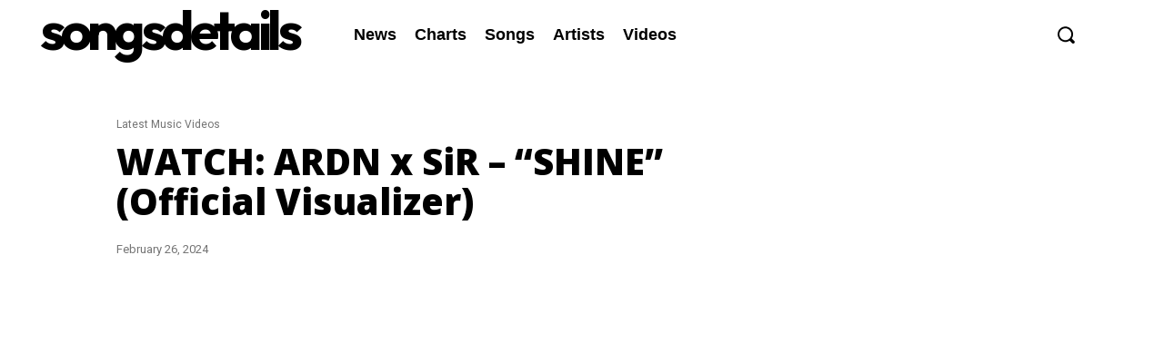

--- FILE ---
content_type: text/html; charset=utf-8
request_url: https://www.google.com/recaptcha/api2/aframe
body_size: 270
content:
<!DOCTYPE HTML><html><head><meta http-equiv="content-type" content="text/html; charset=UTF-8"></head><body><script nonce="yWzr93QGrPqu4DcHzwYF7w">/** Anti-fraud and anti-abuse applications only. See google.com/recaptcha */ try{var clients={'sodar':'https://pagead2.googlesyndication.com/pagead/sodar?'};window.addEventListener("message",function(a){try{if(a.source===window.parent){var b=JSON.parse(a.data);var c=clients[b['id']];if(c){var d=document.createElement('img');d.src=c+b['params']+'&rc='+(localStorage.getItem("rc::a")?sessionStorage.getItem("rc::b"):"");window.document.body.appendChild(d);sessionStorage.setItem("rc::e",parseInt(sessionStorage.getItem("rc::e")||0)+1);localStorage.setItem("rc::h",'1763010948663');}}}catch(b){}});window.parent.postMessage("_grecaptcha_ready", "*");}catch(b){}</script></body></html>